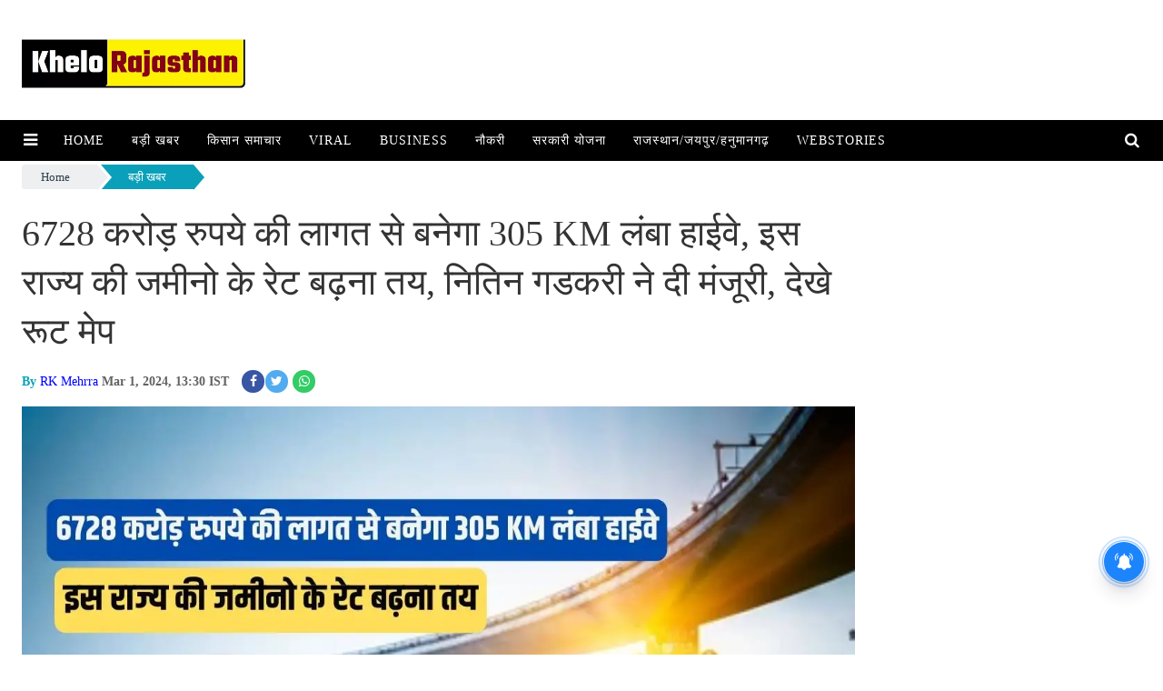

--- FILE ---
content_type: text/html;charset=utf-8
request_url: https://khelorajasthan.com/breaking-news/305-km-long-highway-to-be-built-at-a-cost-of-rs-6728-crore/cid13707438.htm
body_size: 10339
content:
<!DOCTYPE HTML><html lang="hi"><head><title>6728 करोड़ रुपये की लागत से बनेगा&nbsp;305 KM लंबा हाईवे, इस राज्य की जमीनो के रेट बढ़ना तय,&nbsp;नितिन गडकरी ने दी मंजूरी, देखे रूट मेप&nbsp;</title><script type="application/ld+json">[{"@context": "https://schema.org","@type": "WebPage", "name":"6728 करोड़ रुपये की लागत से बनेगा&nbsp;305 KM लंबा हाईवे, इस राज्य की जमीनो के रेट बढ़ना तय,&nbsp;नितिन गडकरी ने दी मंजूरी, देखे रूट मेप", "description":"Expressway of india: सड़क परिवहन और राजमार्ग मंत्रालय ने इंजीनियरिंग खरीद निर्माण मोड के तहत 305.50 किमी सड़कों के निर्माण को मंजूरी दे दी है।(state highway) ", "keywords":"305 KM long highway , Nitin Gadkari approved Rs 6728 crore , Ministry of Road Transport and Highways , MoRTH , allocation of Rs 6 ,728.33 crore , NH-913 , Frontier Highway , Arunachal ,delhi-mumbai expressway,total expressway in india by 2025,longest expressway in india,26 green expressway list,how many express highway in india,एक्सप्रेसवे ऑफ़ इंडिया,national expressway 5,national expressway 4", "url":"https://khelorajasthan.com/breaking-news/305-km-long-highway-to-be-built-at-a-cost-of-rs-6728-crore/cid13707438.htm"}, {"@context": "https://schema.org", "@type": "BreadcrumbList", "itemListElement":[{"@type": "ListItem", "position": 1, "item":{"@type":"Thing", "@id":"https://khelorajasthan.com/","name":"khelorajasthan"}}, {"@type": "ListItem", "position": 2, "item":{"@type":"Thing", "@id":"https://khelorajasthan.com/breaking-news","name":"बड़ी खबर"}}]}, {"@context": "https://schema.org","@type": "NewsArticle","mainEntityOfPage": {"@type": "WebPage","@id": "https://khelorajasthan.com/breaking-news/305-km-long-highway-to-be-built-at-a-cost-of-rs-6728-crore/cid13707438.htm", "description":"Expressway of india: सड़क परिवहन और राजमार्ग मंत्रालय ने इंजीनियरिंग खरीद निर्माण मोड के तहत 305.50 किमी सड़कों के निर्माण को मंजूरी दे दी है।(state highway) ", "thumbnailUrl":"https://khelorajasthan.com/static/c1e/client/106882/uploaded/ba9ffc7227b6181cc1c21788a21f705b.jpg"},"headline": "6728 करोड़ रुपये की लागत से बनेगा&amp;nbsp;305 KM लंबा हाईवे, इस राज्य की जमीनो के रेट बढ़ना तय,&amp;nbsp;नितिन गडकरी ने दी मंजूरी, देखे रूट मेप","inLanguage":"hi","articleBody":"Expressway of india: सड़क परिवहन और राजमार्ग मंत्रालय ने इंजीनियरिंग खरीद निर्माण मोड के तहत 305.50 किमी सड़कों के निर्माण को मंजूरी दे दी है।(state highway) तक विस्तारित मध्यवर्ती लेन सड़क के रूप में अरुणाचल प्रदेश में NH-913 (national highway) पर आठ खंडों के निर्माण के लिए 6,728.33 करोड़ रुपये गुरुवार को एक आधिकारिक बयान में कहा गया।(Frontier Highway) वहीं, सीमा पर रोड कनेक्टिविटी पर भी बड़े पैमाने पर काम शुरू होने की उम्मीद है.(Nitin Gadkari) इससे चीन से लगी सीमा पर सैन्य संसाधनों की आवाजाही आसान हो जाएगी। (Ministry of Road Transport and Highways)इससे चीन को किसी भी खतरे पर तीव्र प्रतिक्रिया देने में मदद मिलेगी। केंद्रीय सड़क परिवहन और राजमार्ग मंत्री नितिन गडकरी ने एक्स पर एक पोस्ट में कहा कि विकास का उद्देश्य सामाजिक-आर्थिक प्रगति को बढ़ावा देते हुए सीमावर्ती क्षेत्रों में कनेक्टिविटी बढ़ाना है। गडकरी ने कहा कि सीमांत राजमार्गों के निर्माण से प्रवासन पर अंकुश लगने और अरुणाचल प्रदेश के सीमावर्ती क्षेत्रों में रिवर्स सेटलमेंट को बढ़ावा मिलने की उम्मीद है। इसके अलावा, उन्होंने कहा, ये सीमांत राजमार्ग खंड महत्वपूर्ण सड़क बुनियादी ढांचे की स्थापना करेंगे, महत्वपूर्ण नदी घाटियों को जोड़ेंगे, जिससे राज्य में कई जलविद्युत परियोजनाओं के विकास की सुविधा मिलेगी। केंद्रीय सड़क परिवहन और राजमार्ग मंत्री नितिन गडकरी के अनुसार, यह मुख्य रूप से ग्रीनफील्ड सड़क कम आबादी वाले ऊपरी अरुणाचल क्षेत्रों को जोड़ेगी, जो पर्यटन के लिए आदर्श हैं, बढ़ते पर्यटन के कारण भविष्य में यातायात में वृद्धि की आशंका है। एक्स पर एक अलग पोस्ट में, गडकरी ने कहा कि परिवहन मंत्रालय ने मध्य प्रदेश में विभिन्न राष्ट्रीय राजमार्ग परियोजनाओं के निर्माण और सुदृढ़ीकरण के लिए 3,549.48 करोड़ रुपये मंजूर किए हैं।","articleSection": "बड़ी खबर", "image": {"@type":"ImageObject","url":"https://khelorajasthan.com/static/c1e/client/106882/uploaded/ba9ffc7227b6181cc1c21788a21f705b.jpg?width=1280&height=720&resizemode=4", "height": "720", "width": "1280" },"datePublished": "2024-03-01T13:30:25+05:30","dateModified": "2024-03-01T13:30:25+05:30","author": {"@type": "Person","name": "RK Mehrra", "url": "https://khelorajasthan.com/_author_/RK_Mehrra/73294"},"publisher": {"@type": "NewsMediaOrganization","name": "khelorajasthan","logo": {"@type": "ImageObject","url": "https://khelorajasthan.com/static/c1e/static/client_resources/106882/4612/images/mainLogo.png?width=600&height=60&resizemode=7", "height": "60", "width": "600"}}, "description":"Expressway of india: सड़क परिवहन और राजमार्ग मंत्रालय ने इंजीनियरिंग खरीद निर्माण मोड के तहत 305.50 किमी सड़कों के निर्माण को मंजूरी दे दी है।(state highway) ", "keywords":"305 KM long highway , Nitin Gadkari approved Rs 6728 crore , Ministry of Road Transport and Highways , MoRTH , allocation of Rs 6 ,728.33 crore , NH-913 , Frontier Highway , Arunachal ,delhi-mumbai expressway,total expressway in india by 2025,longest expressway in india,26 green expressway list,how many express highway in india,एक्सप्रेसवे ऑफ़ इंडिया,national expressway 5,national expressway 4"}, {"@context":"https://schema.org","@type":"LocalBusiness","name":"khelorajasthan","address":"","telephone":"","openingHours":["Mo-Su 00:00-23:59"],"description":"","image":"https://khelorajasthan.com/static/c1e/static/client_resources/106882/4612/images/mainLogo.png","url":"https://khelorajasthan.com/"}, {"@context": "https://schema.org", "@type": "NewsMediaOrganization", "name": "khelorajasthan", "url": "https://khelorajasthan.com","logo": {"@type": "ImageObject","url": "https://khelorajasthan.com/static/c1e/static/client_resources/106882/4612/images/mainLogo.png?width=600&height=60&resizemode=7", "height": "60", "width": "600"}}]</script><meta name="description" content="Expressway of india: सड़क परिवहन और राजमार्ग मंत्रालय ने इंजीनियरिंग खरीद निर्माण मोड के तहत 305.50 किमी सड़कों के निर्माण को मंजूरी दे दी है।(state highway) तक विस्तारित मध्यवर्ती लेन सड़क के रूप में अरुणाचल प्रदेश में NH-913 (फ्रंटियर हाईवे) पर आठ खंडों के निर्माण के लिए 6,728.33 करोड़ रुपये गुरुवार को एक आधिकारिक बयान में कहा गया।(Frontier Highway) वहीं, सीमा पर रोड कनेक्टिविटी पर भी बड़े पैमाने पर काम शुरू होने की उम्मीद है.(Nitin Gadkari) इससे चीन से लगी सीमा पर सैन्य संसाधनों की आवाजाही आस"/><meta name="keywords" content="305 KM long highway , Nitin Gadkari approved Rs 6728 crore , Ministry of Road Transport and Highways , MoRTH , allocation of Rs 6 ,728.33 crore , NH-913 , Frontier Highway , Arunachal ,delhi-mumbai expressway,total expressway in india by 2025,longest expressway in india,26 green expressway list,how many express highway in india,एक्सप्रेसवे ऑफ़ इंडिया,national expressway 5,national expressway 4"><meta name="news_keywords" content="305 KM long highway , Nitin Gadkari approved Rs 6728 crore , Ministry of Road Transport and Highways , MoRTH , allocation of Rs 6 ,728.33 crore , NH-913 , Frontier Highway , Arunachal ,delhi-mumbai expressway,total expressway in india by 2025,longest expressway in india,26 green expressway list,how many express highway in india,एक्सप्रेसवे ऑफ़ इंडिया,national expressway 5,national expressway 4"><meta name="robots" content="index, follow, max-snippet:-1, max-video-preview:-1, max-image-preview:large"/><meta content="NOODP" name="robots"/><link rel="canonical" href="https://khelorajasthan.com/breaking-news/305-km-long-highway-to-be-built-at-a-cost-of-rs-6728-crore/cid13707438.htm"/><link rel="amphtml" href="https://khelorajasthan.com/amp/breaking-news/305-km-long-highway-to-be-built-at-a-cost-of-rs-6728-crore/cid13707438.htm"/><meta name="twitter:card" content="summary_large_image"/><meta name="twitter:title" content="6728 करोड़ रुपये की लागत से बनेगा&nbsp;305 KM लंबा हाईवे, इस राज्य की जमीनो के रेट बढ़ना तय,&nbsp;नितिन गडकरी ने दी मंजूरी, देखे रूट मेप"/><meta name="twitter:description" content="Expressway of india: सड़क परिवहन और राजमार्ग मंत्रालय ने इंजीनियरिंग खरीद निर्माण मोड के तहत 305.50 किमी सड़कों के निर्माण को मंजूरी दे दी है।(state highway) "/><meta name="twitter:image" content="https://khelorajasthan.com/static/c1e/client/106882/uploaded/ba9ffc7227b6181cc1c21788a21f705b.jpg"/><meta property="og:title" content="6728 करोड़ रुपये की लागत से बनेगा&nbsp;305 KM लंबा हाईवे, इस राज्य की जमीनो के रेट बढ़ना तय,&nbsp;नितिन गडकरी ने दी मंजूरी, देखे रूट मेप"/><meta property="og:type" content="article"/><meta property="og:url" content="https://khelorajasthan.com/breaking-news/305-km-long-highway-to-be-built-at-a-cost-of-rs-6728-crore/cid13707438.htm"/><meta property="og:image" content="https://khelorajasthan.com/static/c1e/client/106882/uploaded/ba9ffc7227b6181cc1c21788a21f705b.jpg"/><meta property="og:description" content="Expressway of india: सड़क परिवहन और राजमार्ग मंत्रालय ने इंजीनियरिंग खरीद निर्माण मोड के तहत 305.50 किमी सड़कों के निर्माण को मंजूरी दे दी है।(state highway) "/><meta property="article:published_time" content="2024-03-01T13:30:25+05:30"/><meta property="article:modified_time" content="2024-03-01T13:30:25+05:30"/><meta itemprop="name" content="6728 करोड़ रुपये की लागत से बनेगा&nbsp;305 KM लंबा हाईवे, इस राज्य की जमीनो के रेट बढ़ना तय,&nbsp;नितिन गडकरी ने दी मंजूरी, देखे रूट मेप&nbsp;"/><meta itemprop="image" content="https://khelorajasthan.com/static/c1e/client/106882/uploaded/ba9ffc7227b6181cc1c21788a21f705b.jpg"/><meta itemprop="description" content="Expressway of india: सड़क परिवहन और राजमार्ग मंत्रालय ने इंजीनियरिंग खरीद निर्माण मोड के तहत 305.50 किमी सड़कों के निर्माण को मंजूरी दे दी है।(state highway) तक विस्तारित मध्यवर्ती लेन सड़क के रूप में अरुणाचल प्रदेश में NH-913 (फ्रंटियर हाईवे) पर आठ खंडों के निर्माण के लिए 6,728.33 करोड़ रुपये गुरुवार को एक आधिकारिक बयान में कहा गया।(Frontier Highway) वहीं, सीमा पर रोड कनेक्टिविटी पर भी बड़े पैमाने पर काम शुरू होने की उम्मीद है.(Nitin Gadkari) इससे चीन से लगी सीमा पर सैन्य संसाधनों की आवाजाही आस"/><meta itemprop="url" content="https://khelorajasthan.com/breaking-news/305-km-long-highway-to-be-built-at-a-cost-of-rs-6728-crore/cid13707438.htm"/><link rel="icon" href="https://khelorajasthan.com/static/c1e/static/themes/1/106882/4612/images/favicon1691174287943.png">
      
      
      
   <link rel="preload" as="style" href="https://khelorajasthan.com/static/c1e/static/themes/1/106882/4612/css/style.css">
   <link rel="preload" as="style" href="https://khelorajasthan.com/static/c1e/static/themes/css/bootstrap4.3.1.min.css">
   <link rel="preload" as="style" href="https://khelorajasthan.com/static/c1e/static/themes/css/font-awesome.min.css">
   <script> var c1e_id="106882:4612";</script>
  <script>var is_c1e_pubdomain="//khelorajasthan.com";</script> 
   <script>var is_c1e_enable=true;</script> 
  <link rel="preload" as="style" href="">
   <link rel="preload" as="style" href="">
   
   
           <script>
    document.addEventListener('contextmenu', function(e) {
e.preventDefault();
});
document.onkeydown = function(e) {
         if (e.ctrlKey && (e.keyCode === 67 || e.keyCode === 86 || e.keyCode === 85 || e.keyCode === 117)) {//Alt+c, Alt+v will also be disabled sadly.
             alert('not allowed');
         }
         return false;
 };
</script>
   
   <script rel="preload" as="script" class="prod_script" src="https://khelorajasthan.com/static/c1e/static/themes/js/c1.js"></script>
   <meta name="viewport" content="width=device-width, initial-scale=1.0">
   <link rel="preconnect" as="script" href="googletagmanager.com">
   <link rel="preconnect" as="script" href="instagram.com">
   <link rel="preconnect" as="script" href="platform.twitter.com">
   <link rel="preconnect" as="script" href="www.gstatic.com">
   <link rel="preconnect" as="script" href="googleads.com">
   <link rel="preconnect" href="https://fonts.googleapis.com">
   <link rel="preconnect" href="https://fonts.gstatic.com" crossorigin="">
   <script src="https://khelorajasthan.com/static/c1e/static/themes/js/rendering.js"></script>
  
  <script class="ga_tag" async="" src="https://www.googletagmanager.com/gtag/js?id=G-JGKJBB8QFV"></script>
  <script class="ga_tag_init">window.dataLayer = window.dataLayer || [];function gtag(){dataLayer.push(arguments);}gtag("js", new Date());gtag("config", "G-JGKJBB8QFV");</script>
  <script> window._izq = window._izq || []; window._izq.push(["init"]); </script>
  <script class="prod_script" async="" src="https://www.googletagmanager.com/gtag/js?id=G-E40TL7HPLE"></script>
  <script class="prod_script"> window.dataLayer=window.dataLayer || [];function gtag(){dataLayer.push(arguments);}gtag('js', new Date());gtag('config', 'G-E40TL7HPLE');</script> 
   <script class="prod_script" src="https://cdn.izooto.com/scripts/3e626b14590575fc3ce23890e5e811b54406a12a.js"></script>
   <link rel="stylesheet" href="https://khelorajasthan.com/static/c1e/static/themes/css/bootstrap4.3.1.min.css">
   <link rel="stylesheet" href="https://khelorajasthan.com/static/c1e/static/themes/css/font-awesome.min.css">
   <link href="https://khelorajasthan.com/static/c1e/static/themes/1/106882/4612/css/style.css" rel="stylesheet">
   <link href="" rel="stylesheet">
   <link href="" rel="stylesheet">     
   
<script async="" src="https://pagead2.googlesyndication.com/pagead/js/adsbygoogle.js?client=ca-pub-6960581484278934" crossorigin="anonymous" class="head_script"></script>
                              <script>!function(e){var n="https://s.go-mpulse.net/boomerang/";if("False"=="True")e.BOOMR_config=e.BOOMR_config||{},e.BOOMR_config.PageParams=e.BOOMR_config.PageParams||{},e.BOOMR_config.PageParams.pci=!0,n="https://s2.go-mpulse.net/boomerang/";if(window.BOOMR_API_key="JZHMJ-8BRRM-KSHAQ-TWLGN-A9QC9",function(){function e(){if(!r){var e=document.createElement("script");e.id="boomr-scr-as",e.src=window.BOOMR.url,e.async=!0,o.appendChild(e),r=!0}}function t(e){r=!0;var n,t,a,i,d=document,O=window;if(window.BOOMR.snippetMethod=e?"if":"i",t=function(e,n){var t=d.createElement("script");t.id=n||"boomr-if-as",t.src=window.BOOMR.url,BOOMR_lstart=(new Date).getTime(),e=e||d.body,e.appendChild(t)},!window.addEventListener&&window.attachEvent&&navigator.userAgent.match(/MSIE [67]\./))return window.BOOMR.snippetMethod="s",void t(o,"boomr-async");a=document.createElement("IFRAME"),a.src="about:blank",a.title="",a.role="presentation",a.loading="eager",i=(a.frameElement||a).style,i.width=0,i.height=0,i.border=0,i.display="none",o.appendChild(a);try{O=a.contentWindow,d=O.document.open()}catch(_){n=document.domain,a.src="javascript:var d=document.open();d.domain='"+n+"';void 0;",O=a.contentWindow,d=O.document.open()}if(n)d._boomrl=function(){this.domain=n,t()},d.write("<bo"+"dy onload='document._boomrl();'>");else if(O._boomrl=function(){t()},O.addEventListener)O.addEventListener("load",O._boomrl,!1);else if(O.attachEvent)O.attachEvent("onload",O._boomrl);d.close()}function a(e){window.BOOMR_onload=e&&e.timeStamp||(new Date).getTime()}if(!window.BOOMR||!window.BOOMR.version&&!window.BOOMR.snippetExecuted){window.BOOMR=window.BOOMR||{},window.BOOMR.snippetStart=(new Date).getTime(),window.BOOMR.snippetExecuted=!0,window.BOOMR.snippetVersion=14,window.BOOMR.url=n+"JZHMJ-8BRRM-KSHAQ-TWLGN-A9QC9";var i=document.currentScript||document.getElementsByTagName("script")[0],o=i.parentNode,r=!1,d=document.createElement("link");if(d.relList&&"function"==typeof d.relList.supports&&d.relList.supports("preload")&&"as"in d)window.BOOMR.snippetMethod="p",d.href=window.BOOMR.url,d.rel="preload",d.as="script",d.addEventListener("load",e),d.addEventListener("error",function(){t(!0)}),setTimeout(function(){if(!r)t(!0)},3e3),BOOMR_lstart=(new Date).getTime(),o.appendChild(d);else t(!1);if(window.addEventListener)window.addEventListener("load",a,!1);else if(window.attachEvent)window.attachEvent("onload",a)}}(),"".length>0)if(e&&"performance"in e&&e.performance&&"function"==typeof e.performance.setResourceTimingBufferSize)e.performance.setResourceTimingBufferSize();!function(){if(BOOMR=e.BOOMR||{},BOOMR.plugins=BOOMR.plugins||{},!BOOMR.plugins.AK){var n=""=="true"?1:0,t="",a="amkn6eyxgbrvq2lo7kfq-f-e8e8540c9-clientnsv4-s.akamaihd.net",i="false"=="true"?2:1,o={"ak.v":"39","ak.cp":"1472378","ak.ai":parseInt("919616",10),"ak.ol":"0","ak.cr":8,"ak.ipv":4,"ak.proto":"h2","ak.rid":"93b381c","ak.r":44080,"ak.a2":n,"ak.m":"","ak.n":"ff","ak.bpcip":"3.20.223.0","ak.cport":48694,"ak.gh":"23.33.30.88","ak.quicv":"","ak.tlsv":"tls1.3","ak.0rtt":"","ak.0rtt.ed":"","ak.csrc":"-","ak.acc":"","ak.t":"1768880779","ak.ak":"hOBiQwZUYzCg5VSAfCLimQ==xF9kCraVeupRWfcVkx+HGhHjepzEhcmmVfWVWxXElQBJ6+Ib2YDYmmGMG1/ivJVI/MmbMlFIqG5ddCR7VLHk38z1P7sA6jaJvAZ7CfHryzC6SniTf/[base64]","ak.pv":"3","ak.dpoabenc":"","ak.tf":i};if(""!==t)o["ak.ruds"]=t;var r={i:!1,av:function(n){var t="http.initiator";if(n&&(!n[t]||"spa_hard"===n[t]))o["ak.feo"]=void 0!==e.aFeoApplied?1:0,BOOMR.addVar(o)},rv:function(){var e=["ak.bpcip","ak.cport","ak.cr","ak.csrc","ak.gh","ak.ipv","ak.m","ak.n","ak.ol","ak.proto","ak.quicv","ak.tlsv","ak.0rtt","ak.0rtt.ed","ak.r","ak.acc","ak.t","ak.tf"];BOOMR.removeVar(e)}};BOOMR.plugins.AK={akVars:o,akDNSPreFetchDomain:a,init:function(){if(!r.i){var e=BOOMR.subscribe;e("before_beacon",r.av,null,null),e("onbeacon",r.rv,null,null),r.i=!0}return this},is_complete:function(){return!0}}}}()}(window);</script></head>
<body data-new-gr-c-s-check-loaded="14.1121.0" data-gr-ext-installed="">      
    
   <div class="main-wrapper">
      <header id="myHeader" class="bt_header">
         <div class="logo_outer">
            <div class="fix_wrapper">
               <div class="grey_bg">
                  <div id="HeaderlogoIn" class="top_add "><a href="https://khelorajasthan.com" class=""><img src="https://khelorajasthan.com/static/c1e/static/themes/1/106882/4612/images/IMG-20230805-WA0004.jpg" alt="Khelorajasthan" title=""></a></div>
               </div>
            </div>
         </div>
         <nav id="main_nav" class="navbar navbar-expand-lg navbar-dark primary-color">
            <div class="sideMenuToggle"><a class="site-header__hamburger sideMenuB donot" href="javascript:void(0)" role="button" aria-label="main menu"><i class="fa fa-bars" aria-hidden="true"></i></a></div>
            <div class="collapse navbar-collapse" id="basicExampleNav" data-scrollable="true">
               <ul class="navbar-nav mr-auto header-menu nav " itemtype="http://www.schema.org/SiteNavigationElement" itemscope="">
                  <li itemprop="name" content="Home" class="nav-item"><a itemprop="url" content="https://khelorajasthan.com" class="nav-link" href="https://khelorajasthan.com">Home</a></li>
                  <li itemprop="name" content="बड़ी खबर" class="nav-item"><a itemprop="url" content="https://khelorajasthan.com/breaking-news" class="nav-link" href="https://khelorajasthan.com/breaking-news">बड़ी खबर</a></li>
                  <li itemprop="name" content="किसान समाचार" class="nav-item"><a itemprop="url" content="https://khelorajasthan.com/agriculture-news" class="nav-link" href="https://khelorajasthan.com/agriculture-news">किसान समाचार</a></li>
                  <li itemprop="name" content="Viral" class="nav-item"><a itemprop="url" content="https://khelorajasthan.com/viral" class="nav-link" href="https://khelorajasthan.com/viral">Viral</a></li>
                  <li itemprop="name" content="Business" class="nav-item"><a itemprop="url" content="https://khelorajasthan.com/business" class="nav-link" href="https://khelorajasthan.com/business">Business</a></li>
                  <li itemprop="name" content="नौकरी" class="nav-item"><a itemprop="url" content="https://khelorajasthan.com/jobs" class="nav-link" href="https://khelorajasthan.com/jobs">नौकरी</a></li>
                  <li itemprop="name" content="सरकारी योजना" class="nav-item"><a itemprop="url" content="https://khelorajasthan.com/governmentscheme" class="nav-link" href="https://khelorajasthan.com/governmentscheme">सरकारी योजना</a></li>
                  <li itemprop="name" content="राजस्थान/जयपुर/हनुमानगढ़" class="nav-item"><a itemprop="url" content="https://khelorajasthan.com/rajasthan-jaipur-hanumangarh" class="nav-link" href="https://khelorajasthan.com/rajasthan-jaipur-hanumangarh">राजस्थान/जयपुर/हनुमानगढ़</a></li>
                  <li itemprop="name" content="webstories" class="nav-item"><a itemprop="url" content="https://khelorajasthan.com/webstories" class="nav-link" href="https://khelorajasthan.com/webstories">webstories</a></li>
               </ul>
            </div>
            <ul class="search-ico" data-user-set-ocm="off">
               <li id="search-btn">
                  <div><a href="#search" class="donot"><span class="fa fa-search" aria-hidden="true"></span></a></div>
               </li>
            </ul>
         </nav>
         <div id="search">
            <div class="container">
               <div class="search-bar">
                  <div><button type="button" class="close">x</button><input type="text" value="" id="search_text" onchange="searchText(this)" placeholder="Search"><span class="editable " id="custom_16911491408420">Hit enter to search or ESC to close</span></div>
               </div>
            </div>
         </div>
         <div class="popUp-main">
            <div class="popup-inner">
               <button type="button" class="close donot">×</button>
               <ul class="site-nav__list nav header-menu-sidebar ">
                  <li class="nav-item"><a class="nav-link" href="https://khelorajasthan.com">Home</a></li>
                  <li class="nav-item"><a class="nav-link" href="https://khelorajasthan.com/breaking-news">बड़ी खबर</a></li>
                  <li class="nav-item"><a class="nav-link" href="https://khelorajasthan.com/agriculture-news">किसान समाचार</a></li>
                  <li class="nav-item"><a class="nav-link" href="https://khelorajasthan.com/viral">Viral</a></li>
                  <li class="nav-item"><a class="nav-link" href="https://khelorajasthan.com/business">Business</a></li>
                  <li class="nav-item"><a class="nav-link" href="https://khelorajasthan.com/jobs">नौकरी</a></li>
                  <li class="nav-item"><a class="nav-link" href="https://khelorajasthan.com/governmentscheme">सरकारी योजना</a></li>
                  <li class="nav-item"><a class="nav-link" href="https://khelorajasthan.com/rajasthan-jaipur-hanumangarh">राजस्थान/जयपुर/हनुमानगढ़</a></li>
                  <li class="nav-item"><a class="nav-link" href="https://khelorajasthan.com/webstories">webstories</a></li>
               </ul>
            </div>
         </div>
      </header>
      <article class="bt_middle">
         <section class="wht_middle wht_middleIn clearfix">
            <div class="fix_wrapper clearfix">
               <div class="top-container1">
                  <div data-position="1" data-ua="d" data-slot="" data-section="बड़ी खबर" class="lhs colombiaadcode " id="AS_P_TP_1_D" name="Articleshow-Paid-Top-1-Desktop" style="margin: 0 auto;" data-priority="1"></div>
               </div>
               <div class="row ticker_row ">
                  <div class="col-lg-12">
                     <div data-position="44576277" data-slot="541130" data-section="बड़ी खबर" class="lhs ticker colombia " id="ArticleShow_44576277_13707438" name="ArticleShow_44576277" data-priority="1" data-ua="m"></div>
                  </div>
               </div>
               <div class="row ">
                  <div class="col-lg-12">
                     <div data-position="3" data-ua="d" data-slot="" data-section="बड़ी खबर" class="lhs colombiaadcode " id="AS_P_TP_2_D" name="Articleshow-Paid-Top-2-Desktop" style="margin: 0 auto;" data-priority="2"></div>
                  </div>
               </div>
               <div class="row ">
                  <div class="col-lg-12">
                     <div data-position="4" data-ua="m" data-slot="" data-section="बड़ी खबर" class="lhs colombiaadcode " id="AS_P_TP_2_M" name="Articleshow-Paid-Top-2-Mobile" style="margin: 0 auto;" data-priority="3"></div>
                  </div>
               </div>
               <section class="bdc_contain ">
                  <nav>
                     <ol class="cd-breadcrumb triangle par_breadcrumbs">
                        <li><a class="ch_breadcrumb" href="/">Home</a></li>
                        <li><a class="ch_breadcrumb" href="https://khelorajasthan.com/breaking-news">बड़ी खबर</a></li>
                        <li><a class="ch_breadcrumb" href=""></a></li>
                     </ol>
                  </nav>
               </section>
               <div class="pdlb10 clearfix">
                  <div class="row ">
                     <div class="col-lg-9">
                        <div class="row ">
                           <div class="col-lg-12">
                              <div data-position="5" data-slot="" data-section="बड़ी खबर" class="lhs colombiaone stories " id="M360-Stories-1_13707438" name="M360-Stories-1" data-priority="1"></div>
                              <div data-position="6" data-slot="" data-section="बड़ी खबर" class="lhs stories colombiaone " id="M360-Stories-2_13707438" name="M360-Stories-2" data-priority="2"></div>
                           </div>
                        </div>
                        <div class="story-wrapper">
                           <section class=" ">
                              <div class="show-wrapper">
                                 <div class="card-box header-box">
                                    <h1 class="story-heading"><h1>6728 करोड़ रुपये की लागत से बनेगा 305 KM लंबा हाईवे, इस राज्य की जमीनो के रेट बढ़ना तय, नितिन गडकरी ने दी मंजूरी, देखे रूट मेप </h1></h1>
                                    <div class="article-summary"></div>
                                    <div class="storyshow-subhead">
                                       <span class="story-category"></span><span class="story-byline">By&nbsp;<a href="https://khelorajasthan.com/_author_/RK_Mehrra/73294" class="">RK Mehrra</a></span>&nbsp;<span class="story-date">Mar 1, 2024, 13:30 IST</span>
                                       <div class="article social-icon"><a onclick="colombia.showWin(&quot;https://www.facebook.com/sharer.php?u=https://khelorajasthan.com/breaking-news/305-km-long-highway-to-be-built-at-a-cost-of-rs-6728-crore/cid13707438.htm&quot;,&quot;top=100,left=500,width=600,height=600,location=no,fullscreen=no&quot;)" target="_blank" class=""><i class="fa fa-facebook" aria-hidden="true"></i></a><a onclick="socialShare('twitter', 'https://khelorajasthan.com/breaking-news/305-km-long-highway-to-be-built-at-a-cost-of-rs-6728-crore/cid13707438.htm','default','default','top=100,left=500,width=600,height=600,location=no,fullscreen=no')" target="_blank" class=""><i class="fa fa-twitter" aria-hidden="true"></i></a><a class="wtsapp" href="javascript:;" onclick="whatsappShare('https://khelorajasthan.com/breaking-news/305-km-long-highway-to-be-built-at-a-cost-of-rs-6728-crore/cid13707438.htm','default')"><i class="fa fa-whatsapp"></i></a></div>
                                    </div>
                                 </div>
                                 <div class="card-box img-box">
                                    <img class="main-img" src="https://khelorajasthan.com/static/c1e/client/106882/uploaded/ba9ffc7227b6181cc1c21788a21f705b.jpg" width="968" height="545" alt="Expressway of india: " onerror="this.style.display='none'">
                                    <div data-position="15" data-slot="" data-section="बड़ी खबर" class="lhs imgOverlayAd colombiaadcode " data-cb="overlayPaidAd" id="imageOverlay_1" name="imageOverlay_1" style="margin: 0 auto;" data-priority="3"></div>
                                 </div>
                                 <div class="card-box synopsis"></div>
                                 <div class="card-box show_bdy"><div data-position="1" data-priority="1" data-slot="513039" data-section="showPage" class="colombiaone" id="showAS_O_BEL_0" style="margin: 0 auto;"></div>
<p><span style="font-size:20px"><strong>Expressway of india:</strong> सड़क परिवहन और राजमार्ग मंत्रालय ने इंजीनियरिंग खरीद निर्माण मोड के तहत 305.50 किमी सड़कों के निर्माण को मंजूरी दे दी है।(state highway) तक विस्तारित मध्यवर्ती लेन सड़क के रूप में अरुणाचल प्रदेश में NH-913 (national highway) पर आठ खंडों के निर्माण के लिए 6,728.33 करोड़ रुपये गुरुवार को एक आधिकारिक बयान में कहा गया।(Frontier Highway) वहीं, सीमा पर रोड कनेक्टिविटी पर भी बड़े पैमाने पर काम शुरू होने की उम्मीद है.(Nitin Gadkari) इससे चीन से लगी सीमा पर सैन्य संसाधनों की आवाजाही आसान हो जाएगी। (Ministry of Road Transport and Highways)इससे चीन को किसी भी खतरे पर तीव्र प्रतिक्रिया देने में मदद मिलेगी।</span></p>
 <p><span style="font-size:20px">केंद्रीय सड़क परिवहन और राजमार्ग मंत्री नितिन गडकरी ने एक्स पर एक पोस्ट में कहा कि विकास का उद्देश्य सामाजिक-आर्थिक प्रगति को बढ़ावा देते हुए सीमावर्ती क्षेत्रों में कनेक्टिविटी बढ़ाना है। गडकरी ने कहा कि सीमांत राजमार्गों के निर्माण से प्रवासन पर अंकुश लगने और अरुणाचल प्रदेश के सीमावर्ती क्षेत्रों में रिवर्स सेटलमेंट को बढ़ावा मिलने की उम्मीद है। इसके अलावा, उन्होंने कहा, ये सीमांत राजमार्ग खंड महत्वपूर्ण सड़क बुनियादी ढांचे की स्थापना करेंगे, महत्वपूर्ण नदी घाटियों को जोड़ेंगे, जिससे राज्य में कई जलविद्युत परियोजनाओं के विकास की सुविधा मिलेगी।</span></p>
 <p><span style="font-size:20px">केंद्रीय सड़क परिवहन और राजमार्ग मंत्री नितिन गडकरी के अनुसार, यह मुख्य रूप से ग्रीनफील्ड सड़क कम आबादी वाले ऊपरी अरुणाचल क्षेत्रों को जोड़ेगी, जो पर्यटन के लिए आदर्श हैं, बढ़ते पर्यटन के कारण भविष्य में यातायात में वृद्धि की आशंका है। एक्स पर एक अलग पोस्ट में, गडकरी ने कहा कि परिवहन मंत्रालय ने मध्य प्रदेश में विभिन्न राष्ट्रीय राजमार्ग परियोजनाओं के निर्माण और सुदृढ़ीकरण के लिए 3,549.48 करोड़ रुपये मंजूर किए हैं।</span></p>
<div data-position="2" data-slot="513052" data-section="showPage" class="colombia" id="showAS_P_BEL_3" style="margin: 0 auto;"></div>
</div>
                                 <div class="row ">
                                    <div class="col-lg-12"></div>
                                 </div>
                                 <div class="row ">
                                    <div class="col-md-12 ">
                                       <h3 class="feed-heading editable d-none  " id="tagsHeading"><a href="" class="">Tags</a></h3>
                                       <ul class="tag-lists" id="tag-lists">
                                           <li><a href="https://khelorajasthan.com/tag/बड़ी-खबर/240409" class="">बड़ी खबर </a></li>
                                        </ul>
                                    </div>
                                 </div>
                              </div>
                           </section>
                        </div>
                        <div class="row ">
                           <div class="col-md-12 ">
                              <div data-position="55231534" data-slot="" data-section="बड़ी खबर" class="lhs colombiaadcode " id="ArticleShow_55231534" style="margin: 0 auto;" name="ArticleShow_55231534" data-priority="4"></div>
                           </div><div class="col-md-12 ">
                              <div data-position="7" data-slot="513044" data-section="बड़ी खबर" class="lhs colombiaadcode " id="AS_P_LHS_1" style="margin: 0 auto;" name="Articleshow-Paid-LHS-1" data-priority="4"><div style="width: 100%;">
 <a style="width: 100%;" href="https://whatsapp.com/channel/0029Va5nZwd05MUXUqICpa3b" class="">
     <img style="width: 100%;" src="https://khelorajasthan.com/static/c1e/static/themes/13/106879/4610/images/wa-1-720x254.webp" alt="wa">
 </a>
</div></div>
                           </div>
                           <div class="col-md-12 ">
                              <div data-position="2303113" data-slot="513054" data-section="बड़ी खबर" class="lhs colombiaadcode " id="ArticleShow_2303113" style="margin: 0 auto;" name="ArticleShow_2303113" data-priority="2" data-ua="d"></div>
                           </div>
                           <div class="col-md-12 ">
                              <div data-position="2300630" data-slot="" data-section="बड़ी खबर" class="lhs colombiaadcode " id="ArticleShow_2300630" style="margin: 0 auto;" name="ArticleShow_2300630" data-priority="3" data-ua="m"></div>
                           </div>
                        </div>
                     </div>
                     <div class="col-lg-3">
                        <div class="rhs-ad ">
                           <div data-position="54029320" data-slot="" data-section="बड़ी खबर" class="rhs colombiaadcode " id="ArticleShow_54029320" style="margin: 0 auto;" name="ArticleShow_54029320" data-priority="4" data-ua="d"></div>
                        </div><div class="rhs-ad ">
                           <div data-position="1" data-slot="513043" data-section="बड़ी खबर" class="rhs colombiaadcode " id="AS_P_RHS_1_D" style="margin: 0 auto;" name="Articleshow-Paid-RHS-1-Desktop" data-priority="4" data-ua="d"><script async="" src="https://pagead2.googlesyndication.com/pagead/js/adsbygoogle.js?client=ca-pub-6960581484278934" crossorigin="anonymous" class="prod_script"></script>
<ins class="adsbygoogle" style="display:block" data-ad-client="ca-pub-6960581484278934" data-ad-slot="3143576698" data-ad-format="auto" data-full-width-responsive="true"></ins>
<script class="prod_script">
  (adsbygoogle = window.adsbygoogle || []).push({});
</script></div>
                        </div><div class="rhs-ad ">
                           <div data-position="1396594" data-slot="" data-section="बड़ी खबर" class="rhs colombiaadcode " id="ArticleShow_1396594" style="margin: 0 auto;" name="ArticleShow_1396594" data-priority="4" data-ua="d"></div>
                        </div>
                        <div class="native-items ">
                           <div class="rhs-heading">
                              <div class="font-black editable full-heading  " id="custom_16911757679382"><a href="https://khelorajasthan.com" class="">Latest News</a></div>
                           </div>
                           <div class="rhs colombiaone " data-section="बड़ी खबर" data-priority="3" data-slot="513034" id="AS_O_RHS_1_D_13707438" data-position="5130341" name="Articleshow-Organic-RHS-1-Desktop" c1e_ctid="6147" style="display: block;" data-ua="d"></div>
                        </div>
                        <div class="rhs-ad ">
                           <div data-position="2" data-slot="513045" data-section="बड़ी खबर" class="rhs colombiaadcode " id="AS_P_RHS_2_D" style="margin: 0 auto;" name="Articleshow-Paid-RHS-2-Desktop" data-priority="5" data-ua="d"></div>
                        </div>
                        <div class="native-items ">
                           <div class="rhs-heading">
                              <div class="font-black editable full-heading  " id="custom_16911757679403"><a href="https://khelorajasthan.com" class="">You May Like</a></div>
                           </div>
                           <div class="rhs colombiaone " data-section="बड़ी खबर" data-slot="513037" id="AS_O_RHS_2_D_13707438" data-position="5130371" style="display: block;" name="Articleshow-Organic-RHS-2-Desktop" data-priority="4" c1e_ctid="6158" data-ua="d"></div>
                        </div>
                        <div class="rhs-ad ">
                           <div data-position="3" data-slot="513050" data-section="बड़ी खबर" class="rhs colombiaadcode " id="AS_P_RHS_3_D" style="margin: 0 auto;" name="Articleshow-Paid-RHS-3-Desktop" data-priority="6" data-ua="d"></div>
                        </div>
                     </div>
                  </div>
                  <div class="row ">
                     <div class="col-lg-12">
                        
                        <div class="lhs colombiaadcode " data-section="बड़ी खबर" data-slot="" id="AS_O_LHS_1" name="Articleshow-Organic-LHS-1" data-position="1" style="display: block;" data-lazyload="true" data-max="650" data-priority="6" template_id="6159"></div>
                     </div>
                  </div>
               </div>
            </div>
         </section>
      </article>
      <footer class="bt_footer">
         <div class="fix_wrapper">
            <div class="wht_footer">
               <div class="row" style="margin:0;">
                  <div class="col-lg-3 col-md-3 col-sm-12">
                     <div id="FooterlogoIn" class="top_add foot_add "><a href="https://khelorajasthan.com" class=""><img src="https://khelorajasthan.com/static/c1e/static/themes/1/106882/4612/images/IMG-20230805-WA0004.jpg" alt="Khelorajasthan" title=""></a></div>
                  </div>
                  <div class="col-lg-6 col-md-6 col-sm-12">
                     <h4 class="editable  " id="custom_16911491408508"><a href="" class="">About Us</a></h4>
                     <p class="editable " id="custom_16911491408519">खेलों राजस्थान न्यूज नेटवर्क - एक डिजिटल समाचार मंच जो आपको राजस्थान से सभी नवीनतम समाचार प्रदान करता है जो आपके लिए आवश्यक है। आप अपने जीवन से जुड़ी वो सभी खबरें लेकर आएंगे जो आपके जीवन को प्रभावित करती हैं। राजनीतिक गलियारों से चर्चा तक: गांव की चौपाल, खेत खलिहान से लेकर राशन की दुकान तक, गली के खेल से लेकर खेल के मैदान तक, शहर के अस्पताल से लेकर आपके स्वास्थ्य के मुद्दे तक छोटे किचन गैजेट्स से लेकर मोबाइल और एडवांस टेक्नोलॉजी, हमसे जुड़कर आप अप टू डेट रह सकेंगे।</p>
                     <h4 class="editable  " id="custom_169114914085110"><a href="" class="">Contact Us</a></h4>
                     <p class="editable " id="custom_169114914085211"><a href="https://khelorajasthan.com" class="">Newskhelo14@gmail.com</a></p>
                  </div>
                  <div class="col-lg-3 col-md-3 col-sm-12">
                     <h4 class="editable  " id="custom_169114914085312">Follow Us</h4>
                     <div class="social-icon "><a href="https://khelorajasthan.com" title="Facebook" target="_blank" class=""><i class="fa fa-facebook" aria-hidden="true"></i></a><a href="https://khelorajasthan.com" title="Twitter" target="_blank" class=""><i class="fa fa-twitter" aria-hidden="true"></i></a><a href="https://khelorajasthan.com" title="Linkedin" target="_blank" class=""><i class="fa fa-linkedin" aria-hidden="true"></i></a><a href="https://ads.colombiaonline.com/expresso/selfservice/p/c1e/content/pagebuilder.htm?cld=2&amp;groupId=1&amp;templateId=7026&amp;siteId=4612" title="Slideshare" target="_blank" class=""><i class="fa fa-slideshare" aria-hidden="true"></i></a></div>
                  </div>
               </div>
            </div>
         </div>
         <div class="gry_footer">
            <span class="copy editable " id="custom_169114914085413">Copyright © 2023 Khelorajasthan. All rights Reserved.</span>
            <ul class="footer-menu ">
               <li class="menu-item"><a class="" href="https://khelorajasthan.com/about-us/">About us</a></li>
               <li class="menu-item"><a class="" href="https://khelorajasthan.com/Contact-Us/">Contact Us</a></li>
               <li class="menu-item"><a class="" href="https://khelorajasthan.com/terms-and-conditions/">Terms and conditions</a></li>
               <li class="menu-item"><a class="" href="https://khelorajasthan.com/privacy-policy/">Privacy Policy</a></li>
               <li class="menu-item"><a class="" href="https://khelorajasthan.com/dnpa-code-of-ethics/">DNPA Code of Ethics</a></li>
               <li class="menu-item"><a class="" href="https://khelorajasthan.com/editorial-information/">Editorial Information</a></li>
            </ul>
         </div>
         <a href="javascript:void(0);" id="scrollToTop" class="scrollToTop" style="display: none;"><span><i class="fa fa-angle-double-up" aria-hidden="true"></i></span></a>
      </footer>
   </div>
   <script async="" class="prod_script" src="https://khelorajasthan.com/static/c1e/static/themes/js/m360_common.js" defer=""></script> 
   <script async="" class="prod_script" src="https://khelorajasthan.com/static/c1e/static/themes/js/underscore-min.js" defer=""></script> 
   <script rel="preload" as="script" class="prod_script" src="https://khelorajasthan.com/static/c1e/static/themes/js/at.js"></script> 
   <script class="prod_script" async="">var tpScriptLoaded=!1;function loadExtScript(){tpScriptLoaded||($.getScript("//www.instagram.com/embed.js"),$.getScript("//platform.twitter.com/widgets.js"),tpScriptLoaded=!0)}document.addEventListener("scroll",loadExtScript,{passive:!0});</script> 
    
    
    
    
   <script>var ulClass='navbar-nav mr-auto nav ';var liClass='nav-item';var liulClass='sub-menu';var lianchorClass='nav-link';var lidrpClass='nav-item drop-menu';var lidrpulliAnchor='nav-link';var lidrpAnchorClass='nav-link';var data_toggle='collapse';var aria_expanded='false';ulquick=' ';liquick='menu-item';lianchorquick='';</script> 
   <script>$(".sideMenuB").click(function (){$(".popUp-main").toggleClass("active");$("body").toggleClass("menuOpen")});$(".close").click(function (){$(".popUp-main").removeClass("active");$("body").removeClass("menuOpen")}); </script> <script>$(document).ready(function(){});$(function(){$('a[href="#search"]').on("click",function(e){e.preventDefault(),$("#search").addClass("open"),$('#search > div > div > div > form > input[type="text"]').focus()}),$("#search, #search button.close").on("click keyup",function(e){e.target!=this&&"close"!=e.target.className&&27!=e.keyCode||$(this).removeClass("open")})}),$(document).ready(function(){searchStr=window.location.href.split("?s=")[1],$("#search_str").html(searchStr)});</script> 
   <script>var searchText=function(){var e=window.location.origin+"/search?s="+$("#search_text").val();""!=this.value&&window.location.replace(e);};</script> 
   <script>
      var header=document.getElementById("myHeader");
      var sticky=header.offsetTop;
      $(document).ready(function(){$(window).scroll(function(){
         if($(this).scrollTop()>100){
            $('.scrollToTop').fadeIn("slow");
         }
         else{
            $('.scrollToTop').fadeOut("slow");
         }
         });
         $('.scrollToTop').click(function(){
            $('html, body').animate({scrollTop:0},700);
            return false;
         });
      });
   </script> 
   
   <script class="prod_script" id="kunato_js-js" type="module" src="https://cdn.zzazz.com/widget/khelorajasthan/widget.js"></script>


<script async="" src="https://pagead2.googlesyndication.com/pagead/js/adsbygoogle.js?client=ca-pub-6960581484278934" crossorigin="anonymous" class="body_script"></script></body></html>

--- FILE ---
content_type: text/html; charset=utf-8
request_url: https://www.google.com/recaptcha/api2/aframe
body_size: 248
content:
<!DOCTYPE HTML><html><head><meta http-equiv="content-type" content="text/html; charset=UTF-8"></head><body><script nonce="6j_PrU8npwCIkTpE8MukdA">/** Anti-fraud and anti-abuse applications only. See google.com/recaptcha */ try{var clients={'sodar':'https://pagead2.googlesyndication.com/pagead/sodar?'};window.addEventListener("message",function(a){try{if(a.source===window.parent){var b=JSON.parse(a.data);var c=clients[b['id']];if(c){var d=document.createElement('img');d.src=c+b['params']+'&rc='+(localStorage.getItem("rc::a")?sessionStorage.getItem("rc::b"):"");window.document.body.appendChild(d);sessionStorage.setItem("rc::e",parseInt(sessionStorage.getItem("rc::e")||0)+1);localStorage.setItem("rc::h",'1768880784052');}}}catch(b){}});window.parent.postMessage("_grecaptcha_ready", "*");}catch(b){}</script></body></html>

--- FILE ---
content_type: application/javascript;charset=utf-8
request_url: https://ase.clmbtech.com/colsync?id=
body_size: 485
content:
$cr.cbkf("[{\"uuid\" : \"2b41dcb9-85ce-4032-93f7-8bc378443a2f-61nk\", \"optout\" : \"null\", \"_col_sync\" : \"false\", \"error\" : \"null\", \"cl\" : \"null\", \"dmp_emhash\" : \"null\", \"dmp_phhash\" : \"null\" }]")

--- FILE ---
content_type: application/javascript;charset=utf-8
request_url: https://khelorajasthan.com/can//cde/data/-1/-1/v6.htm?id=513052~2~showPage&_v=0&auds=all,5q6&_u=https%3A//khelorajasthan.com/breaking-news/305-km-long-highway-to-be-built-at-a-cost-of-rs-6728-crore/cid13707438.htm&_t=3&_c=Q173P420U655_0&fpc=&r=e556c471U485&dpv=1&ic=1
body_size: -40
content:
Q173P420U655_0("[{\"adSlot\":\"513052\",\"section\":\"showPage\",\"position\":\"2\",\"success\":-1}]")

--- FILE ---
content_type: application/javascript;charset=utf-8
request_url: https://khelorajasthan.com/aud/message?cid=106882:4612&val_101=int:khelorajasthan.com/breaking-news&val_102=https://khelorajasthan.com/breaking-news/305-km-long-highway-to-be-built-at-a-cost-of-rs-6728-crore/cid13707438.htm&val_120=0&val_125=1&val_123=305%20KM%20long%20highway%20,%20Nitin%20Gadkari%20approved%20Rs%206728%20crore%20,%20Ministry%20of%20Road%20Transport%20and%20Highways%20,%20MoRTH%20,%20allocation%20of%20Rs%206%20,728.33%20crore%20,%20NH-913%20,%20Frontier%20Highway%20,%20Arunachal%20,delhi-mumbai%20expressway,total%20expressway%20in%20india%20by%202025,longest%20expressway%20in%20india,26%20green%20expressway%20list,how%20many%20express%20highway%20in%20india,%E0%A4%8F%E0%A4%95%E0%A5%8D%E0%A4%B8%E0%A4%AA%E0%A5%8D%E0%A4%B0%E0%A5%87%E0%A4%B8%E0%A4%B5%E0%A5%87%20%E0%A4%91%E0%A4%AB%E0%A4%BC%20%E0%A4%87%E0%A4%82%E0%A4%A1%E0%A4%BF%E0%A4%AF%E0%A4%BE,national%20expressway%205,national%20expressway%204&val_101=106882:4612
body_size: 158
content:
$cr.cbkf("[{\"uuid\" : \"1e567e24-6025-4bbb-8180-25f76029fa89-61vw\", \"optout\" : \"null\", \"_col_sync\" : \"false\", \"error\" : \"invalid request!!!\", \"cl\" : \"null\", \"dmp_emhash\" : \"null\", \"dmp_phhash\" : \"null\" }]")